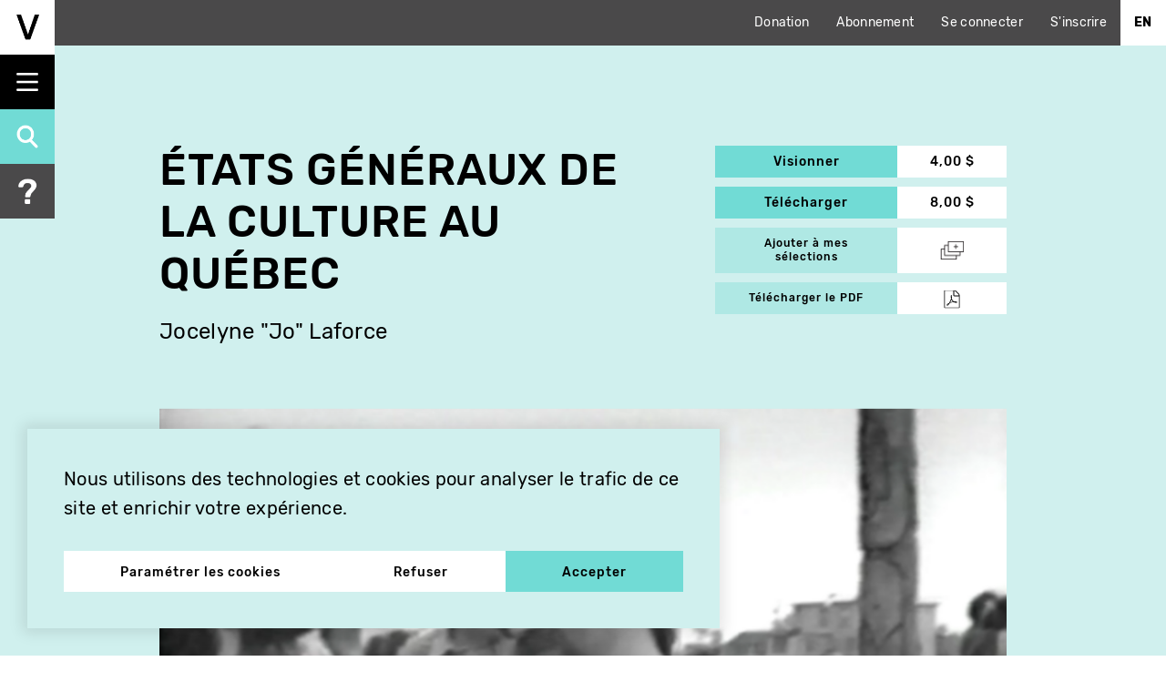

--- FILE ---
content_type: text/html; charset=UTF-8
request_url: https://vitheque.com/fr/oeuvres/etats-generaux-de-la-culture-au-quebec
body_size: 11417
content:
<!DOCTYPE html>
<html lang="fr" dir="ltr" prefix="og: https://ogp.me/ns#">
  <head>
    <meta charset="utf-8" />
<meta name="description" content="Armand Vaillancourt et Raymond Charland exposent les grandes lignes des événements ayant mené aux États généraux de la culture et au Front commun des travailleurs culturels. Ils expliquent que les États généraux tenus à Vaudreuil ont vu l’émergence de la région comme unité de regroupement des travailleurs culturels, alors que les associations et les groupes culturels avaient été jusqu’alors considérés comme les lieux de ralliement des artistes. Vaillancourt, qui est le point de mire du document tourné en extérieur, affirme que le Front commun a réussi à mettre de l’avant une « notion anthropologique de la culture ». Une discussion libre sur le rôle de l’artiste et de l’art dans la libération des travailleurs, entre Vaillancourt, un participant qui ne veut pas donner son identité, et un membre du Jazz Libre du Québec, clôt la vidéo." />
<link rel="canonical" href="https://vitheque.com/fr/oeuvres/etats-generaux-de-la-culture-au-quebec" />
<meta property="og:site_name" content="Vithèque" />
<meta property="og:type" content="video.other" />
<meta property="og:url" content="https://vitheque.com/fr/oeuvres/etats-generaux-de-la-culture-au-quebec" />
<meta property="og:title" content="Vithèque | États généraux de la culture au Québec" />
<meta property="og:description" content="Armand Vaillancourt et Raymond Charland exposent les grandes lignes des événements ayant mené aux États généraux de la culture et au Front commun des travailleurs culturels. Ils expliquent que les États généraux tenus à Vaudreuil ont vu l’émergence de la région comme unité de regroupement des travailleurs culturels, alors que les associations et les groupes culturels avaient été jusqu’alors considérés comme les lieux de ralliement des artistes. Vaillancourt, qui est le point de mire du document tourné en extérieur, affirme que le Front commun a réussi à mettre de l’avant une « notion anthropologique de la culture ». Une discussion libre sur le rôle de l’artiste et de l’art dans la libération des travailleurs, entre Vaillancourt, un participant qui ne veut pas donner son identité, et un membre du Jazz Libre du Québec, clôt la vidéo." />
<meta property="og:image" content="https://vitheque.com/sites/default/files/styles/og_image/public/titles/15029/thumbnails/screenshot-vimeocom-2018-03-26-15-46-07.png?itok=vxCkEah3" />
<meta property="og:image:secure_url" content="https://vitheque.com/sites/default/files/styles/og_image/public/titles/15029/thumbnails/screenshot-vimeocom-2018-03-26-15-46-07.png?itok=vxCkEah3" />
<meta property="og:image:width" content="1200" />
<meta property="og:image:height" content="600" />
<meta property="og:video:duration" content="1520" />
<meta property="video:director" content="Jocelyne &quot;Jo&quot; Laforce" />
<meta property="video:release_date" content="1973-01-01T00:00:00+00:00" />
<meta property="video:tag" content="Art et culture" />
<meta property="video:tag" content="Identité" />
<meta property="video:tag" content="Socio-politique" />
<meta property="video:tag" content="Histoire" />
<meta name="twitter:card" content="summary_large_image" />
<meta name="Generator" content="Drupal 10 (https://www.drupal.org)" />
<meta name="MobileOptimized" content="width" />
<meta name="HandheldFriendly" content="true" />
<meta name="viewport" content="width=device-width, initial-scale=1.0" />
<style>
    :root  {
      --manager-menu-accent-color-hex: #353641;
      --manager-menu-accent-hover-color-hex: #2b2c34;
      --manager-menu-accent-active-color-hex: #23242b;
      --manager-menu-background-color-hex: #353641;
      --manager-menu-item-bg-hover-color-hex: #2b2c34;
      --manager-menu-item-bg-active-color-hex: #23242b;
      --manager-menu-text-color-hex: #FFFFFF;
      --manager-menu-text-hover-color-hex: #FFFFFF;
      --manager-menu-text-active-color-hex: #FFFFFF;
      --manager-ui-accent-color-hex: #003cc5;
      --manager-ui-accent-hover-color-hex: #00309e;
      --manager-ui-accent-active-color-hex: #002781;
      --manager-ui-text-color-hex: #FFFFFF;
      --manager-ui-text-hover-color-hex: #FFFFFF;
      --manager-ui-text-active-color-hex: #FFFFFF;
    }</style>
<link rel="icon" sizes="16x16" media="(prefers-color-scheme: light)" href="https://vitheque.com/sites/default/themes/vitheque_v2/favicon.ico" />
<meta name="apple-mobile-web-app-capable" content="yes" />
<meta name="apple-mobile-web-app-title" content="Vithèque" />
<link rel="icon" href="/sites/default/themes/vitheque_v2/favicon.ico" type="image/vnd.microsoft.icon" />
<link rel="alternate" hreflang="en" href="https://vitheque.com/en/titles/etats-generaux-de-la-culture-au-quebec" />
<link rel="alternate" hreflang="fr" href="https://vitheque.com/fr/oeuvres/etats-generaux-de-la-culture-au-quebec" />
<script>window.a2a_config=window.a2a_config||{};a2a_config.callbacks=[];a2a_config.overlays=[];a2a_config.templates={};</script>

    <title>États généraux de la culture au Québec | Vithèque</title>
    <link rel="stylesheet" media="all" href="/sites/default/files/css/css_Skm5Tw-dJFgtEPwrx6nHfWwMkVDWDFHO9eykGpLU3aQ.css?delta=0&amp;language=fr&amp;theme=vitheque_v2&amp;include=eJyNjFEOAiEMBS-ES-KFSFkK1C0UKRjX02uya_z172Uy8yCEIVB3C-dYYpc6DFOBNUNnQucR5qA42YU-G7ArqAoJ1f5jGd11YLEeFM0qHW2VXoDpheZBI-N9ontcbWLxwBcdO1NNh3k8LXCD5wfIRqhuq7JuEqM9wSTToEPq0LJ-ix9ZZm3TM2nG8Aa7xl3D" />
<link rel="stylesheet" media="all" href="/sites/default/files/css/css_japXTZO_-4zcbslJEp6ZcZ0cl7ZLxMlF7Iq8qTNEAHM.css?delta=1&amp;language=fr&amp;theme=vitheque_v2&amp;include=eJyNjFEOAiEMBS-ES-KFSFkK1C0UKRjX02uya_z172Uy8yCEIVB3C-dYYpc6DFOBNUNnQucR5qA42YU-G7ArqAoJ1f5jGd11YLEeFM0qHW2VXoDpheZBI-N9ontcbWLxwBcdO1NNh3k8LXCD5wfIRqhuq7JuEqM9wSTToEPq0LJ-ix9ZZm3TM2nG8Aa7xl3D" />

    <script type="application/json" data-drupal-selector="drupal-settings-json">{"path":{"baseUrl":"\/","pathPrefix":"fr\/","currentPath":"node\/15029","currentPathIsAdmin":false,"isFront":false,"currentLanguage":"fr","theme":"sites\/default\/themes\/vitheque_v2"},"pluralDelimiter":"\u0003","suppressDeprecationErrors":true,"gtm":{"tagId":null,"settings":{"data_layer":"dataLayer","include_classes":false,"allowlist_classes":"","blocklist_classes":"","include_environment":false,"environment_id":"","environment_token":""},"tagIds":["GTM-WZFQ47R"]},"gtag":{"tagId":"","consentMode":false,"otherIds":[],"events":[],"additionalConfigInfo":[]},"ajaxPageState":{"libraries":"[base64]","theme":"vitheque_v2","theme_token":null},"ajaxTrustedUrl":[],"cookies":{"popup_position":"bottom-left-corner","services":[{"name":"Essential cookies","sid":"technical","required":true,"description":"These cookies are necessary for the operation of the site and cannot be deactivated. (Still active)"},{"name":"Analytics cookies","sid":"analytics","required":false,"description":"Do you accept the use of cookies to measure the audience of our sites?"},{"name":"Multimedia Player","sid":"videos","required":false,"description":"Do you accept the use of cookies to display and allow you to watch the video content hosted by our partners (YouTube, etc.)?"}],"consent_frame":{"message":"Les cookies multim\u00e9dias sont d\u00e9sactiv\u00e9s. Acceptez-vous l\u0027utilisation de cookies pour afficher et vous permettre de visionner le contenu vid\u00e9o ?"}},"field_group":{"html_element":{"mode":"full","context":"view","settings":{"classes":"group-left","show_empty_fields":false,"id":"","element":"div","show_label":false,"label_element":"h3","label_element_classes":"","attributes":"","effect":"none","speed":"fast"}}},"cookieCurrentVideo":"vitheque-current-video","playCountMinTime":"20","stripe":{"publishable_key":"pk_live_2tlBBr3MPp8pvJGcXkdCFHJM"},"pathToTheme":"\/sites\/default\/themes\/vitheque_v2","baseUrl":"https:\/\/vitheque.com","currentLanguage":"fr","popupContent":"\u003Ch2 class=\u0022text-align-center\u0022\u003EOffrez la vid\u00e9o en cadeau, abonnez vos proches \u00e0 Vith\u00e8que !\u003C\/h2\u003E\u003Cimg src=\u0022\/sites\/default\/files\/inline-images\/cut_mike_hooloom_vithequepopup.png\u0022 data-entity-uuid=\u0022c2d74718-c2b4-4951-9ae8-3d335595451c\u0022 data-entity-type=\u0022file\u0022 alt=\u0022\u0022 width=\u00222000\u0022 height=\u00221125\u0022\u003E","user":{"uid":0,"permissionsHash":"d5924cd1aef9d6729f43d2239b94680a31c74c22c1d3daba3af56cf804f316c4"}}</script>
<script src="/sites/default/files/js/js_9xGlfDRdnGd5hhDkiyczXbl_7pvmZdeEtoaDo1d71KY.js?scope=header&amp;delta=0&amp;language=fr&amp;theme=vitheque_v2&amp;include=eJyNjksOwjAMRC8UGokLRW7quKZuXGKngtvDohK_Dbt5o6fRwDS5Qr1HOMJQmlYPwivkGZowphGhO5cuaWp9A0krmgGhxX-ssLPPeO2Y9nMk0RHkZLnx5hay6sJoaamaFy0lkSoJJgeKUEHuztnCW0m-fiLQNw9wgdvPcjyKzq8_3bBZdHZ5ioaC2VnrA4APbMA"></script>
<script src="/modules/contrib/google_tag/js/gtm.js?t9bxtm" id="cookies_knockoff_google_tag_gtm" data-sid="analytics" type="text/plain"></script>
<script src="/modules/contrib/google_tag/js/gtag.js?t9bxtm" id="cookies_knockoff_google_tag_gtag" data-sid="analytics" type="text/plain"></script>

  </head>
  <body class="page-node-15029 not-frontpage path-node page-node-type-title">
    <a href="#main" class="visually-hidden focusable skip-link">
    Aller au contenu principal
  </a>
  <noscript><iframe src="https://www.googletagmanager.com/ns.html?id=GTM-WZFQ47R"
                  height="0" width="0" style="display:none;visibility:hidden"></iframe></noscript>

      <div class="dialog-off-canvas-main-canvas" data-off-canvas-main-canvas>
    
<div id="page" class="">
  <div class="layout-container">
    <div id="header-top-bar">
      <ul class="top-links">
        <li><a href="https://app.simplyk.io/donation-form/30ee388b-97cd-40e2-819c-501b6a1803d8" target="_blank">Donation</a></li>
        <li><a href="/fr/abonnement-mensuel">Abonnement</a></li>

                              <li><a href="/fr/user/login">Se connecter</a></li>
            <li><a href="/fr/user/register">S'inscrire</a></li>
                        </ul>

        <div>
    <div class="language-switcher-language-url" id="block-vitheque-v2-languageswitcher" role="navigation">
  
    
      <ul class="links"><li hreflang="en" data-drupal-link-system-path="node/15029"><a href="/en/titles/etats-generaux-de-la-culture-au-quebec" class="language-link" hreflang="en" data-drupal-link-system-path="node/15029">En</a></li></ul>
  </div>

  </div>

    </div>

    <header id="header" role="banner" class="fixed">
      <div id="menu-triggers">
        <div id="logo">
          <a href="/fr" title="Accueil" rel="home" class="header__logo">
            <img src="https://vitheque.com/sites/default/themes/vitheque_v2/images/logo_small.png">
          </a>
        </div>

        <button id="menu-triggers-handle" class="toggle"></button>
        <a id="menu-triggers-search" href="/fr/recherche" class="search"></a>
        <a id="menu-triggers-help" href="/fr/aide" class="help"></a>
      </div>
    </header>

    <div id="header-menu">
      <div id="logo">
        <a href="/fr" title="Accueil" rel="home" class="header__logo">
          <img src="https://vitheque.com/sites/default/themes/vitheque_v2/images/logo.png">
        </a>
      </div>

        <div>
    <nav role="navigation" aria-labelledby="block-vitheque-v2-mainnavigation-menu" id="block-vitheque-v2-mainnavigation">
            
  <h2 class="visually-hidden" id="block-vitheque-v2-mainnavigation-menu">Main navigation</h2>
  

        
              <ul class="menu">
                    <li class="menu-item menu-item--expanded">
        <a href="/fr/index-des-titres" data-drupal-link-system-path="node/13124">Catalogue</a>
                                <ul class="menu">
                    <li class="menu-item">
        <a href="/fr/recherche" data-drupal-link-system-path="node/3687">Recherche</a>
              </li>
                <li class="menu-item">
        <a href="/fr/nouveautes" data-drupal-link-system-path="node/3689">Nouveautés</a>
              </li>
                <li class="menu-item">
        <a href="/fr/index-des-titres" data-drupal-link-system-path="node/13124">Index des titres</a>
              </li>
                <li class="menu-item">
        <a href="/fr/index-des-artistes" data-drupal-link-system-path="node/13125">Index des artistes</a>
              </li>
                <li class="menu-item">
        <a href="/fr/visionnements-gratuits" data-drupal-link-system-path="node/3692">Titres gratuits</a>
              </li>
        </ul>
  
              </li>
                <li class="menu-item menu-item--expanded">
        <a href="/fr/programmation" data-drupal-link-system-path="node/3691">Programmation</a>
                                <ul class="menu">
                    <li class="menu-item">
        <a href="/fr/programmation" data-drupal-link-system-path="node/3691">En cours</a>
              </li>
                <li class="menu-item">
        <a href="/fr/programmations-archivees" data-drupal-link-system-path="node/3688">Archives</a>
              </li>
        </ul>
  
              </li>
                <li class="menu-item menu-item--expanded">
        <a href="/fr/publications" data-drupal-link-system-path="node/3690">Publications</a>
                                <ul class="menu">
                    <li class="menu-item">
        <a href="https://publications.vitheque.com/fr">Coffrets numériques</a>
              </li>
                <li class="menu-item">
        <a href="/fr/publications/essais" data-drupal-link-system-path="taxonomy/term/235">Essais</a>
              </li>
                <li class="menu-item">
        <a href="/fr/publications/ressources-et-references" data-drupal-link-system-path="taxonomy/term/236">Ressources et références</a>
              </li>
                <li class="menu-item">
        <a href="/fr/documents-darchives" data-drupal-link-system-path="node/13162">Documents d&#039;archives</a>
              </li>
                <li class="menu-item">
        <a href="/fr/publications/livres-et-coffrets" data-drupal-link-system-path="taxonomy/term/234">Livres et coffrets</a>
              </li>
                <li class="menu-item">
        <a href="/fr/preservation-recherche-et-distribution" data-drupal-link-system-path="node/13163">Ressources vidéo</a>
              </li>
                <li class="menu-item">
        <a href="/fr/bibliographie-videographe" data-drupal-link-system-path="node/13161">Bibliographie</a>
              </li>
        </ul>
  
              </li>
                <li class="menu-item menu-item--expanded">
        <a href="">Renseignements</a>
                                <ul class="menu">
                    <li class="menu-item">
        <a href="/fr/a-propos" data-drupal-link-system-path="node/13157">À propos</a>
              </li>
                <li class="menu-item">
        <a href="/fr/aide" data-drupal-link-system-path="node/3697">Aide</a>
              </li>
                <li class="menu-item">
        <a href="/fr/contact" data-drupal-link-system-path="node/13160">Contact</a>
              </li>
                <li class="menu-item">
        <a href="/fr/credits" data-drupal-link-system-path="node/13158">Crédits</a>
              </li>
        </ul>
  
              </li>
        </ul>
  


  </nav>

  </div>


      <div class="menu-bottom">
        <button class="close-menu">Cacher le menu</button>

        <div>
  
    
      <div class="site-settings-socials">
            <a href="https://www.facebook.com/videographe" class="facebook" target="_blank"><img src="/sites/default/themes/vitheque_v2/images/socials/facebook.png"></a>
                <a href="https://twitter.com/videographe" class="twitter" target="_blank"><img src="/sites/default/themes/vitheque_v2/images/socials/twitter.png"></a>
                <a href="https://vimeo.com/videographe" class="vimeo" target="_blank"><img src="/sites/default/themes/vitheque_v2/images/socials/vimeo.png"></a>
                <a href="https://www.youtube.com/channel/UCTYT3qoad71I7eALbprrDQw" class="youtube" target="_blank"><img src="/sites/default/themes/vitheque_v2/images/socials/youtube.png"></a>
      </div>

  </div>


        <a href="/fr/recherche" class="search"></a>
        <a href="/fr/aide" class="help"></a>
      </div>
    </div>

    <main role="main" id="main">
      <div id="drupal-messages" class="container">
        
        
      </div>

      <div class="layout-content">
          <div>
    <div data-drupal-messages-fallback class="hidden"></div>
<div data-nid="15029" class="entity-wrapper">
  <div class="node node--type-title node--view-mode-full ds-1col clearfix" data-nid="15029">

  

  <script type="application/ld+json">{"@context":"http:\/\/schema.org","@type":"VideoObject","@id":"https:\/\/vitheque.com\/node\/15029","name":"\u00c9tats g\u00e9n\u00e9raux de la culture au Qu\u00e9bec","url":"https:\/\/vitheque.com\/fr\/oeuvres\/etats-generaux-de-la-culture-au-quebec","requiresSubscription":true,"description":"Armand Vaillancourt et Raymond Charland exposent les grandes lignes des \u00e9v\u00e9nements ayant men\u00e9 aux \u00c9tats g\u00e9n\u00e9raux de la culture et au Front commun des travailleurs culturels. Ils expliquent que les \u00c9tats g\u00e9n\u00e9raux tenus \u00e0 Vaudreuil ont vu l\u2019\u00e9mergence de la r\u00e9gion comme unit\u00e9 de regroupement des ","thumbnailUrl":"https:\/\/vitheque.com\/sites\/default\/files\/styles\/og_image\/public\/titles\/15029\/thumbnails\/screenshot-vimeocom-2018-03-26-15-46-07.png?itok=vxCkEah3","uploadDate":"1973-01-01T00:00:00+00:00","director":[{"@type":"Person","@id":"https:\/\/vitheque.com\/node\/13475","name":"Jocelyne \"Jo\" Laforce","url":"https:\/\/vitheque.com\/fr\/producteurs\/jocelyne-jo-laforce"}],"duration":"PT25M20S","keywords":"D\u00e9mocratisation, Militantisme, Rassemblement, Manifestation","genre":"Art et culture, Identit\u00e9, Socio-politique, Histoire"}</script>
<div  class="section-top">
    
<div  class="container">
    
<div  class="group-left">
      
<div class="field-name-node-title field field-type-ds field-label-hidden">
    <div class="field-items">
          <div class="field-item odd"><h1>
  États généraux de la culture au Québec
</h1>
</div>
      </div>
</div>
  
<div class="field-name-field-director field field-type-entity-reference field-label-hidden">
    <div class="field-items">
          <div class="field-item odd"><a href="/fr/producteurs/jocelyne-jo-laforce" hreflang="fr">Jocelyne &quot;Jo&quot; Laforce</a></div>
      </div>
</div>

  </div>
<div  class="group-right">
      
<div class="field-name-field-streamable field field-type-boolean field-label-hidden">
    <div class="field-items">
          <div class="field-item odd"><a class="button button-with-price button-activate-stripe" href="#" data-type="streaming" data-nids="15029" data-price="400">
  Visionner
  <span class="price">4,00 $</span>
</a>

</div>
      </div>
</div>
  
<div class="field-name-field-downloadable field field-type-boolean field-label-hidden">
    <div class="field-items">
          <div class="field-item odd"><a class="button button-with-price button-activate-stripe" href="#" data-type="download" data-nids="15029" data-price="800">
  Télécharger
  <span class="price">8,00 $</span>
</a>

</div>
      </div>
</div>
<span class="button button-with-price add-to-selection-btn-container">Ajouter à mes sélections<span class="price"><a href="#" data-nid="15029" class="add-to-selection-btn"></a><a href="#" data-nid="15029" class="remove-from-selection-btn"></a></span></span><span class="button button-with-price download-pdf-btn-container">
  Télécharger le PDF
  <span class="price">
    <a href="https://vitheque.com/fr/pdf/15029" target="_blank" class="download-pdf-btn"></a>
  </span>
</span>

  </div>
  </div>
  </div>
<div  class="section-video">
    
<div  class="container">
      
<div class="field-name-field-thumbnail field field-type-image field-label-hidden">
    <div class="field-items">
          <div class="field-item odd">  <div class="video-thumbnail vimeo no-video"><img src="https://vitheque.com/sites/default/files/styles/title_poster/public/titles/15029/thumbnails/screenshot-vimeocom-2018-03-26-15-46-07.png?itok=u4PMk3kd" class="thumbnail-image"/></div>
</div>
      </div>
</div>

  </div>
  </div>
<div  class="section-title-infos">
    
<div  class="container">
    
<div  class="group-left columns eight">
      
<div class="field-name-field-description field field-type-text-long field-label-hidden">
    <div class="field-items">
          <div class="field-item odd"><p>Armand Vaillancourt et Raymond Charland exposent les grandes lignes des événements ayant mené aux États généraux de la culture et au Front commun des travailleurs culturels. Ils expliquent que les États généraux tenus à Vaudreuil ont vu l’émergence de la région comme unité de regroupement des travailleurs culturels, alors que les associations et les groupes culturels avaient été jusqu’alors considérés comme les lieux de ralliement des artistes. Vaillancourt, qui est le point de mire du document tourné en extérieur, affirme que le Front commun a réussi à mettre de l’avant une « notion anthropologique de la culture ». Une discussion libre sur le rôle de l’artiste et de l’art dans la libération des travailleurs, entre Vaillancourt, un participant qui ne veut pas donner son identité, et un membre du Jazz Libre du Québec, clôt la vidéo.</p></div>
      </div>
</div>

  </div>
<div  class="group-right columns four">
    
<div  class="group-quick-infos">
      
<div class="field-name-field-category field field-type-entity-reference field-label-hidden">
    <div class="field-items">
          <div class="field-item odd"><a href="/fr/category/documentaire" hreflang="fr">Documentaire</a></div>
      </div>
</div>
  
<div class="field-name-field-year field field-type-integer field-label-hidden">
    <div class="field-items">
          <div class="field-item odd">1973</div>
      </div>
</div>
  
<div class="field-name-field-countries field field-type-entity-reference field-label-hidden">
    <div class="field-items">
          <div class="field-item odd">Canada</div>
      </div>
</div>
  
<div class="field-name-field-duration-hms field field-type-time field-label-hidden">
    <div class="field-items">
          <div class="field-item odd">25:20</div>
      </div>
</div>

  </div>  
<div class="field-name-field-original-language field field-type-entity-reference field-label-above">
      <div class="field-label">Langue originale</div>
    <div class="field-items">
          <div class="field-item odd">Français</div>
      </div>
</div>
  
<div class="field-name-dynamic-twig-fieldnode-share-title field field-type-ds field-label-hidden">
    <div class="field-items">
          <div class="field-item odd"><div class="title">Partager</div></div>
      </div>
</div>
<div class="a2a-wrapper"><span class="a2a_kit a2a_kit_size_28 addtoany_list" data-a2a-url="https://vitheque.com/fr/oeuvres/etats-generaux-de-la-culture-au-quebec" data-a2a-title="États généraux de la culture au Québec"><a class="a2a_button_facebook"><img src="/sites/default/themes/vitheque_v2/images/socials/facebook.png" border="0" alt="Facebook"/></a><a class="a2a_button_twitter"><img src="/sites/default/themes/vitheque_v2/images/socials/twitter.png" border="0" alt="Twitter"/></a></span></div>
  </div>
  </div>
  </div>
<div  class="section-credits collapsing-element">
    
<div  class="container">
  <h3 class="collapsing-header closed">Générique/Crédits</h3>
    
<div  class="row">
      
<div class="field-name-field-credits-field-collection field field-type-entity-reference-revisions field-label-hidden">
    <div class="field-items">
          <div class="field-item odd">
<div class="entity-wrapper">
  <div class="paragraph paragraph--type-credits paragraph--view-mode-full ds-1col clearfix">

  

  
<div class="field-name-field-function field field-type-entity-reference field-label-hidden">
    <div class="field-items">
          <div class="field-item odd">Réalisateur·rice</div>
      </div>
</div>

<div class="field-name-field-names field field-type-string field-label-hidden">
    <div class="field-items">
          <div class="field-item odd">Jo Laforce</div>
      </div>
</div>


</div>

</div>
</div>
          <div class="field-item even">
<div class="entity-wrapper">
  <div class="paragraph paragraph--type-credits paragraph--view-mode-full ds-1col clearfix">

  

  
<div class="field-name-field-function field field-type-entity-reference field-label-hidden">
    <div class="field-items">
          <div class="field-item odd">Production</div>
      </div>
</div>

<div class="field-name-field-names field field-type-string field-label-hidden">
    <div class="field-items">
          <div class="field-item odd">Mimi Simard</div>
          <div class="field-item even">Jo Laforce</div>
      </div>
</div>


</div>

</div>
</div>
      </div>
</div>

  </div>
  </div>
  </div>
<div  class="section-technical-infos collapsing-element">
    
<div  class="container">
  <h3 class="collapsing-header closed">Informations techniques</h3>
    
<div  class="technical-infos-inner row">
    
<div  class="row">
      
<div class="field-name-field-color field field-type-entity-reference field-label-above">
      <div class="field-label">Couleur</div>
    <div class="field-items">
          <div class="field-item odd">Noir et blanc</div>
      </div>
</div>
  
<div class="field-name-field-image-format field field-type-entity-reference field-label-above">
      <div class="field-label">Format d’image</div>
    <div class="field-items">
          <div class="field-item odd">4:3</div>
      </div>
</div>
  
<div class="field-name-field-sound field field-type-entity-reference field-label-above">
      <div class="field-label">Son</div>
    <div class="field-items">
          <div class="field-item odd">Mono</div>
      </div>
</div>

  </div>
  </div>
  </div>
  </div>
<div  class="section-documentation collapsing-element">
    
<div  class="container">
  <h3 class="collapsing-header closed">Documentation</h3>
    
<div  class="row">
    
<div  class="group-right columns six">
    
<div class="slider-container">
  <button class="swiper-button-prev"></button>

  <div class="field-name-field-images field-type-image field-label-above swiper">
          <div class="field-label">Images</div>
        <div class="field-items swiper-wrapper">
              <div class="field-item swiper-slide odd">  <img loading="lazy" src="/sites/default/files/styles/aspect_ratio_16_9/public/titles/15029/documentation/screenshot-vimeocom-2018-03-26-15-47-07.png?itok=biAFk-Cp" width="1920" height="1080" />


</div>
              <div class="field-item swiper-slide even">  <img loading="lazy" src="/sites/default/files/styles/aspect_ratio_16_9/public/titles/15029/documentation/screenshot-vimeocom-2018-03-26-15-47-24.png?itok=vrtvKkno" width="1920" height="1080" />


</div>
              <div class="field-item swiper-slide odd">  <img loading="lazy" src="/sites/default/files/styles/aspect_ratio_16_9/public/titles/15029/documentation/screenshot-vimeocom-2018-03-26-15-47-52.png?itok=6WIJUPwf" width="1920" height="1080" />


</div>
          </div>
  </div>

  <button class="swiper-button-next"></button>
</div>

  </div>
  </div>
  </div>
  </div>
<div  class="section-bottom">
    
<div  class="container">
      
<div class="field-name-field-keywords field field-type-text-long field-label-above">
      <div class="field-label">Mots clés</div>
    <div class="field-items">
          <div class="field-item odd"><p>Démocratisation, Militantisme, Rassemblement, Manifestation</p>
</div>
      </div>
</div>
  
<div class="field-name-field-themes field field-type-entity-reference field-label-above">
      <div class="field-label">Thèmes</div>
    <div class="field-items">
          <div class="field-item odd"><a href="/fr/theme/art-et-culture" hreflang="fr">Art et culture</a></div>
          <div class="field-item even"><a href="/fr/theme/identite" hreflang="fr">Identité</a></div>
          <div class="field-item odd"><a href="/fr/theme/socio-politique" hreflang="fr">Socio-politique</a></div>
          <div class="field-item even"><a href="/fr/theme/histoire" hreflang="fr">Histoire</a></div>
      </div>
</div>

  </div>
  </div>
<div  class="section-additional-videos">
    
<div  class="container">
      <div class="title-related-videos">
    <h2>Suggestions</h2>
    <div class="slider-container">
      <button class="swiper-button-prev"></button>
      <div class="swiper">
        <div class="swiper-wrapper">
                      <div class="swiper-slide">
              
<div data-nid="14598" class="entity-wrapper">
  <div class="node node--type-title node--view-mode-teaser ds-1col clearfix" data-nid="14598">

  

  
<div  class="group-image">
      
<div class="field-name-field-thumbnail field field-type-image field-label-hidden">
    <div class="field-items">
          <div class="field-item odd">  <a href="/fr/oeuvres/la-vie-imaginee-de-jacques-monory" hreflang="fr"><img loading="lazy" src="/sites/default/files/styles/title_teaser/public/titles/14598/thumbnails/vg1546fimlarge1.jpg?itok=780dr0ON" width="480" height="330" />

</a>
</div>
      </div>
</div>

  </div>
<div  class="group-main-info">
      
<div class="field-name-node-title field field-type-ds field-label-hidden">
    <div class="field-items">
          <div class="field-item odd"><h2>
  <a href="/fr/oeuvres/la-vie-imaginee-de-jacques-monory" hreflang="fr">La vie imaginée de Jacques Monory</a>
</h2>
</div>
      </div>
</div>
  
<div class="field-name-field-director field field-type-entity-reference field-label-hidden">
    <div class="field-items">
          <div class="field-item odd"><a href="/fr/producteurs/jennifer-alleyn" hreflang="fr">Jennifer Alleyn</a></div>
      </div>
</div>

  </div>
<div  class="group-more-info">
    
<div  class="group-left">
      
<div class="field-name-field-category field field-type-entity-reference field-label-hidden">
    <div class="field-items">
          <div class="field-item odd"><a href="/fr/category/documentaire" hreflang="fr">Documentaire</a></div>
      </div>
</div>

<div  class="group-other-info">
      
<div class="field-name-field-year field field-type-integer field-label-hidden">
    <div class="field-items">
          <div class="field-item odd">2005</div>
      </div>
</div>
  
<div class="field-name-field-countries field field-type-entity-reference field-label-hidden">
    <div class="field-items">
          <div class="field-item odd">Canada</div>
      </div>
</div>
  
<div class="field-name-field-duration-hms field field-type-time field-label-hidden">
    <div class="field-items">
          <div class="field-item odd">24:50</div>
      </div>
</div>
  
<div class="field-name-field-streamable field field-type-boolean field-label-hidden">
    <div class="field-items">
          <div class="field-item odd"><a class="button button-with-price button-activate-stripe" href="#" data-type="streaming" data-nids="14598" data-price="400">
  Visionner
  <span class="price">4,00 $</span>
</a>

</div>
      </div>
</div>
  
<div class="field-name-field-downloadable field field-type-boolean field-label-hidden">
    <div class="field-items">
          <div class="field-item odd"><a class="button button-with-price button-activate-stripe" href="#" data-type="download" data-nids="14598" data-price="800">
  Télécharger
  <span class="price">8,00 $</span>
</a>

</div>
      </div>
</div>

  </div>
  </div>
<div  class="group-right">
    <a href="#" data-nid="14598" class="add-to-selection-btn"></a><a href="#" data-nid="14598" class="remove-from-selection-btn"></a>
  </div>
  </div>

</div>

</div>

            </div>
                      <div class="swiper-slide">
              
<div data-nid="14600" class="entity-wrapper">
  <div class="node node--type-title node--view-mode-teaser ds-1col clearfix" data-nid="14600">

  

  
<div  class="group-image">
      
<div class="field-name-field-thumbnail field field-type-image field-label-hidden">
    <div class="field-items">
          <div class="field-item odd">  <a href="/fr/oeuvres/notes-on-the-sacred" hreflang="fr"><img loading="lazy" src="/sites/default/files/styles/title_teaser/public/titles/14600/thumbnails/vg0743aimlarge1.jpg?itok=FPVd0sAW" width="480" height="330" />

</a>
</div>
      </div>
</div>

  </div>
<div  class="group-main-info">
      
<div class="field-name-node-title field field-type-ds field-label-hidden">
    <div class="field-items">
          <div class="field-item odd"><h2>
  <a href="/fr/oeuvres/notes-on-the-sacred" hreflang="fr">Notes on the Sacred</a>
</h2>
</div>
      </div>
</div>
  
<div class="field-name-field-director field field-type-entity-reference field-label-hidden">
    <div class="field-items">
          <div class="field-item odd"><a href="/fr/producteurs/stewart-applegath" hreflang="fr">Stewart Applegath</a></div>
      </div>
</div>

  </div>
<div  class="group-more-info">
    
<div  class="group-left">
      
<div class="field-name-field-category field field-type-entity-reference field-label-hidden">
    <div class="field-items">
          <div class="field-item odd"><a href="/fr/category/documentaire" hreflang="fr">Documentaire</a></div>
      </div>
</div>

<div  class="group-other-info">
      
<div class="field-name-field-year field field-type-integer field-label-hidden">
    <div class="field-items">
          <div class="field-item odd">1990</div>
      </div>
</div>
  
<div class="field-name-field-countries field field-type-entity-reference field-label-hidden">
    <div class="field-items">
          <div class="field-item odd">Canada</div>
      </div>
</div>
  
<div class="field-name-field-duration-hms field field-type-time field-label-hidden">
    <div class="field-items">
          <div class="field-item odd">46:19</div>
      </div>
</div>
  
<div class="field-name-field-streamable field field-type-boolean field-label-hidden">
    <div class="field-items">
          <div class="field-item odd"><a class="button button-with-price button-activate-stripe" href="#" data-type="streaming" data-nids="14600" data-price="600">
  Visionner
  <span class="price">6,00 $</span>
</a>

</div>
      </div>
</div>
  
<div class="field-name-field-downloadable field field-type-boolean field-label-hidden">
    <div class="field-items">
          <div class="field-item odd"><a class="button button-with-price button-activate-stripe" href="#" data-type="download" data-nids="14600" data-price="1200">
  Télécharger
  <span class="price">12,00 $</span>
</a>

</div>
      </div>
</div>

  </div>
  </div>
<div  class="group-right">
    <a href="#" data-nid="14600" class="add-to-selection-btn"></a><a href="#" data-nid="14600" class="remove-from-selection-btn"></a>
  </div>
  </div>

</div>

</div>

            </div>
                      <div class="swiper-slide">
              
<div data-nid="14601" class="entity-wrapper">
  <div class="node node--type-title node--view-mode-teaser ds-1col clearfix" data-nid="14601">

  

  
<div  class="group-image">
      
<div class="field-name-field-thumbnail field field-type-image field-label-hidden">
    <div class="field-items">
          <div class="field-item odd">  <a href="/fr/oeuvres/open-season" hreflang="fr"><img loading="lazy" src="/sites/default/files/styles/title_teaser/public/titles/14601/thumbnails/vg0781aimlarge1.jpg?itok=xqACgsLZ" width="480" height="330" />

</a>
</div>
      </div>
</div>

  </div>
<div  class="group-main-info">
      
<div class="field-name-node-title field field-type-ds field-label-hidden">
    <div class="field-items">
          <div class="field-item odd"><h2>
  <a href="/fr/oeuvres/open-season" hreflang="fr">Open Season</a>
</h2>
</div>
      </div>
</div>
  
<div class="field-name-field-director field field-type-entity-reference field-label-hidden">
    <div class="field-items">
          <div class="field-item odd"><a href="/fr/producteurs/stewart-applegath" hreflang="fr">Stewart Applegath</a></div>
      </div>
</div>

  </div>
<div  class="group-more-info">
    
<div  class="group-left">
      
<div class="field-name-field-category field field-type-entity-reference field-label-hidden">
    <div class="field-items">
          <div class="field-item odd"><a href="/fr/category/documentaire" hreflang="fr">Documentaire</a></div>
      </div>
</div>

<div  class="group-other-info">
      
<div class="field-name-field-year field field-type-integer field-label-hidden">
    <div class="field-items">
          <div class="field-item odd">1991</div>
      </div>
</div>
  
<div class="field-name-field-countries field field-type-entity-reference field-label-hidden">
    <div class="field-items">
          <div class="field-item odd">Canada</div>
      </div>
</div>
  
<div class="field-name-field-duration-hms field field-type-time field-label-hidden">
    <div class="field-items">
          <div class="field-item odd">22:46</div>
      </div>
</div>
  
<div class="field-name-field-streamable field field-type-boolean field-label-hidden">
    <div class="field-items">
          <div class="field-item odd"><a class="button button-with-price button-activate-stripe" href="#" data-type="streaming" data-nids="14601" data-price="400">
  Visionner
  <span class="price">4,00 $</span>
</a>

</div>
      </div>
</div>
  
<div class="field-name-field-downloadable field field-type-boolean field-label-hidden">
    <div class="field-items">
          <div class="field-item odd"><a class="button button-with-price button-activate-stripe" href="#" data-type="download" data-nids="14601" data-price="800">
  Télécharger
  <span class="price">8,00 $</span>
</a>

</div>
      </div>
</div>

  </div>
  </div>
<div  class="group-right">
    <a href="#" data-nid="14601" class="add-to-selection-btn"></a><a href="#" data-nid="14601" class="remove-from-selection-btn"></a>
  </div>
  </div>

</div>

</div>

            </div>
                      <div class="swiper-slide">
              
<div data-nid="14602" class="entity-wrapper">
  <div class="node node--type-title node--view-mode-teaser ds-1col clearfix" data-nid="14602">

  

  
<div  class="group-image">
      
<div class="field-name-field-thumbnail field field-type-image field-label-hidden">
    <div class="field-items">
          <div class="field-item odd">  <a href="/fr/oeuvres/escaping-history" hreflang="fr"><img loading="lazy" src="/sites/default/files/styles/title_teaser/public/titles/14602/thumbnails/vg0797astfimlarge1.jpg?itok=N_35q_UN" width="480" height="330" />

</a>
</div>
      </div>
</div>

  </div>
<div  class="group-main-info">
      
<div class="field-name-node-title field field-type-ds field-label-hidden">
    <div class="field-items">
          <div class="field-item odd"><h2>
  <a href="/fr/oeuvres/escaping-history" hreflang="fr">Escaping History</a>
</h2>
</div>
      </div>
</div>
  
<div class="field-name-field-director field field-type-entity-reference field-label-hidden">
    <div class="field-items">
          <div class="field-item odd"><a href="/fr/producteurs/stewart-applegath" hreflang="fr">Stewart Applegath</a></div>
      </div>
</div>

  </div>
<div  class="group-more-info">
    
<div  class="group-left">
      
<div class="field-name-field-category field field-type-entity-reference field-label-hidden">
    <div class="field-items">
          <div class="field-item odd"><a href="/fr/category/documentaire" hreflang="fr">Documentaire</a></div>
      </div>
</div>

<div  class="group-other-info">
      
<div class="field-name-field-year field field-type-integer field-label-hidden">
    <div class="field-items">
          <div class="field-item odd">1992</div>
      </div>
</div>
  
<div class="field-name-field-countries field field-type-entity-reference field-label-hidden">
    <div class="field-items">
          <div class="field-item odd">Canada</div>
          <div class="field-item even">États-Unis</div>
      </div>
</div>
  
<div class="field-name-field-duration-hms field field-type-time field-label-hidden">
    <div class="field-items">
          <div class="field-item odd">40:40</div>
      </div>
</div>
  
<div class="field-name-field-streamable field field-type-boolean field-label-hidden">
    <div class="field-items">
          <div class="field-item odd"><a class="button button-with-price button-activate-stripe" href="#" data-type="streaming" data-nids="14602" data-price="600">
  Visionner
  <span class="price">6,00 $</span>
</a>

</div>
      </div>
</div>
  
<div class="field-name-field-downloadable field field-type-boolean field-label-hidden">
    <div class="field-items">
          <div class="field-item odd"><a class="button button-with-price button-activate-stripe" href="#" data-type="download" data-nids="14602" data-price="1200">
  Télécharger
  <span class="price">12,00 $</span>
</a>

</div>
      </div>
</div>

  </div>
  </div>
<div  class="group-right">
    <a href="#" data-nid="14602" class="add-to-selection-btn"></a><a href="#" data-nid="14602" class="remove-from-selection-btn"></a>
  </div>
  </div>

</div>

</div>

            </div>
                      <div class="swiper-slide">
              
<div data-nid="14605" class="entity-wrapper">
  <div class="node node--type-title node--view-mode-teaser ds-1col clearfix" data-nid="14605">

  

  
<div  class="group-image">
      
<div class="field-name-field-thumbnail field field-type-image field-label-hidden">
    <div class="field-items">
          <div class="field-item odd">  <a href="/fr/oeuvres/breaksurface" hreflang="fr"><img loading="lazy" src="/sites/default/files/styles/title_teaser/public/titles/14605/thumbnails/screenshot-vimeocom-20190429-12-58-54.png?itok=JI0jDbxN" width="480" height="330" />

</a>
</div>
      </div>
</div>

  </div>
<div  class="group-main-info">
      
<div class="field-name-node-title field field-type-ds field-label-hidden">
    <div class="field-items">
          <div class="field-item odd"><h2>
  <a href="/fr/oeuvres/breaksurface" hreflang="fr">breakSurface</a>
</h2>
</div>
      </div>
</div>
  
<div class="field-name-field-director field field-type-entity-reference field-label-hidden">
    <div class="field-items">
          <div class="field-item odd"><a href="/fr/producteurs/stewart-applegath" hreflang="fr">Stewart Applegath</a></div>
      </div>
</div>

  </div>
<div  class="group-more-info">
    
<div  class="group-left">
      
<div class="field-name-field-category field field-type-entity-reference field-label-hidden">
    <div class="field-items">
          <div class="field-item odd"><a href="/fr/category/documentaire" hreflang="fr">Documentaire</a></div>
      </div>
</div>

<div  class="group-other-info">
      
<div class="field-name-field-year field field-type-integer field-label-hidden">
    <div class="field-items">
          <div class="field-item odd">2001</div>
      </div>
</div>
  
<div class="field-name-field-countries field field-type-entity-reference field-label-hidden">
    <div class="field-items">
          <div class="field-item odd">Canada</div>
      </div>
</div>
  
<div class="field-name-field-duration-hms field field-type-time field-label-hidden">
    <div class="field-items">
          <div class="field-item odd">40:50</div>
      </div>
</div>
  
<div class="field-name-field-streamable field field-type-boolean field-label-hidden">
    <div class="field-items">
          <div class="field-item odd"><a class="button button-with-price button-activate-stripe" href="#" data-type="streaming" data-nids="14605" data-price="600">
  Visionner
  <span class="price">6,00 $</span>
</a>

</div>
      </div>
</div>
  
<div class="field-name-field-downloadable field field-type-boolean field-label-hidden">
    <div class="field-items">
          <div class="field-item odd"><a class="button button-with-price button-activate-stripe" href="#" data-type="download" data-nids="14605" data-price="1200">
  Télécharger
  <span class="price">12,00 $</span>
</a>

</div>
      </div>
</div>

  </div>
  </div>
<div  class="group-right">
    <a href="#" data-nid="14605" class="add-to-selection-btn"></a><a href="#" data-nid="14605" class="remove-from-selection-btn"></a>
  </div>
  </div>

</div>

</div>

            </div>
                      <div class="swiper-slide">
              
<div data-nid="14614" class="entity-wrapper">
  <div class="node node--type-title node--view-mode-teaser ds-1col clearfix" data-nid="14614">

  

  
<div  class="group-image">
      
<div class="field-name-field-thumbnail field field-type-image field-label-hidden">
    <div class="field-items">
          <div class="field-item odd">  <a href="/fr/oeuvres/france-ferroviere-bienvenue-au-paradis" hreflang="fr"><img loading="lazy" src="/sites/default/files/styles/title_teaser/public/titles/14614/thumbnails/vg0759fimlarge1.jpg?itok=6_fFtGul" width="480" height="330" />

</a>
</div>
      </div>
</div>

  </div>
<div  class="group-main-info">
      
<div class="field-name-node-title field field-type-ds field-label-hidden">
    <div class="field-items">
          <div class="field-item odd"><h2>
  <a href="/fr/oeuvres/france-ferroviere-bienvenue-au-paradis" hreflang="fr">France ferrovière : bienvenue au paradis</a>
</h2>
</div>
      </div>
</div>
  
<div class="field-name-field-director field field-type-entity-reference field-label-hidden">
    <div class="field-items">
          <div class="field-item odd"><a href="/fr/producteurs/emmanuel-avenel" hreflang="fr">Emmanuel Avenel</a></div>
      </div>
</div>

  </div>
<div  class="group-more-info">
    
<div  class="group-left">
      
<div class="field-name-field-category field field-type-entity-reference field-label-hidden">
    <div class="field-items">
          <div class="field-item odd"><a href="/fr/category/art-video" hreflang="fr">Art vidéo</a></div>
          <div class="field-item even"><a href="/fr/category/documentaire" hreflang="fr">Documentaire</a></div>
      </div>
</div>

<div  class="group-other-info">
      
<div class="field-name-field-year field field-type-integer field-label-hidden">
    <div class="field-items">
          <div class="field-item odd">1991</div>
      </div>
</div>
  
<div class="field-name-field-countries field field-type-entity-reference field-label-hidden">
    <div class="field-items">
          <div class="field-item odd">France</div>
      </div>
</div>
  
<div class="field-name-field-duration-hms field field-type-time field-label-hidden">
    <div class="field-items">
          <div class="field-item odd">19:20</div>
      </div>
</div>
  
<div class="field-name-field-streamable field field-type-boolean field-label-hidden">
    <div class="field-items">
          <div class="field-item odd"><a class="button button-with-price button-activate-stripe" href="#" data-type="streaming" data-nids="14614" data-price="400">
  Visionner
  <span class="price">4,00 $</span>
</a>

</div>
      </div>
</div>
  
<div class="field-name-field-downloadable field field-type-boolean field-label-hidden">
    <div class="field-items">
          <div class="field-item odd"><a class="button button-with-price button-activate-stripe" href="#" data-type="download" data-nids="14614" data-price="800">
  Télécharger
  <span class="price">8,00 $</span>
</a>

</div>
      </div>
</div>

  </div>
  </div>
<div  class="group-right">
    <a href="#" data-nid="14614" class="add-to-selection-btn"></a><a href="#" data-nid="14614" class="remove-from-selection-btn"></a>
  </div>
  </div>

</div>

</div>

            </div>
                      <div class="swiper-slide">
              
<div data-nid="14615" class="entity-wrapper">
  <div class="node node--type-title node--view-mode-teaser ds-1col clearfix" data-nid="14615">

  

  
<div  class="group-image">
      
<div class="field-name-field-thumbnail field field-type-image field-label-hidden">
    <div class="field-items">
          <div class="field-item odd">  <a href="/fr/oeuvres/the-disappearance-of-john-ashby" hreflang="fr"><img loading="lazy" src="/sites/default/files/styles/title_teaser/public/titles/14615/thumbnails/screenshot-vimeocom-2019-03-25-15-11-11.png?itok=3Ym5v9q4" width="480" height="330" />

</a>
</div>
      </div>
</div>

  </div>
<div  class="group-main-info">
      
<div class="field-name-node-title field field-type-ds field-label-hidden">
    <div class="field-items">
          <div class="field-item odd"><h2>
  <a href="/fr/oeuvres/the-disappearance-of-john-ashby" hreflang="fr">The Disappearance of John Ashby</a>
</h2>
</div>
      </div>
</div>

  </div>
<div  class="group-more-info">
    
<div  class="group-left">
      
<div class="field-name-field-category field field-type-entity-reference field-label-hidden">
    <div class="field-items">
          <div class="field-item odd"><a href="/fr/category/documentaire" hreflang="fr">Documentaire</a></div>
      </div>
</div>

<div  class="group-other-info">
      
<div class="field-name-field-year field field-type-integer field-label-hidden">
    <div class="field-items">
          <div class="field-item odd">1990</div>
      </div>
</div>
  
<div class="field-name-field-countries field field-type-entity-reference field-label-hidden">
    <div class="field-items">
          <div class="field-item odd">Canada</div>
      </div>
</div>
  
<div class="field-name-field-duration-hms field field-type-time field-label-hidden">
    <div class="field-items">
          <div class="field-item odd">15:43</div>
      </div>
</div>
  
<div class="field-name-field-streamable field field-type-boolean field-label-hidden">
    <div class="field-items">
          <div class="field-item odd"><a class="button button-with-price button-activate-stripe" href="#" data-type="streaming" data-nids="14615" data-price="400">
  Visionner
  <span class="price">4,00 $</span>
</a>

</div>
      </div>
</div>
  
<div class="field-name-field-downloadable field field-type-boolean field-label-hidden">
    <div class="field-items">
          <div class="field-item odd"><a class="button button-with-price button-activate-stripe" href="#" data-type="download" data-nids="14615" data-price="800">
  Télécharger
  <span class="price">8,00 $</span>
</a>

</div>
      </div>
</div>

  </div>
  </div>
<div  class="group-right">
    <a href="#" data-nid="14615" class="add-to-selection-btn"></a><a href="#" data-nid="14615" class="remove-from-selection-btn"></a>
  </div>
  </div>

</div>

</div>

            </div>
                      <div class="swiper-slide">
              
<div data-nid="14617" class="entity-wrapper">
  <div class="node node--type-title node--view-mode-teaser ds-1col clearfix" data-nid="14617">

  

  
<div  class="group-image">
      
<div class="field-name-field-thumbnail field field-type-image field-label-hidden">
    <div class="field-items">
          <div class="field-item odd">  <a href="/fr/oeuvres/the-paper-age-and-ancient-flight" hreflang="fr"><img loading="lazy" src="/sites/default/files/styles/title_teaser/public/titles/14617/thumbnails/screenshot-vimeocom-2019-03-25-15-24-13.png?itok=VYaCSNe4" width="480" height="330" />

</a>
</div>
      </div>
</div>

  </div>
<div  class="group-main-info">
      
<div class="field-name-node-title field field-type-ds field-label-hidden">
    <div class="field-items">
          <div class="field-item odd"><h2>
  <a href="/fr/oeuvres/the-paper-age-and-ancient-flight" hreflang="fr">The Paper Age and Ancient Flight</a>
</h2>
</div>
      </div>
</div>

  </div>
<div  class="group-more-info">
    
<div  class="group-left">
      
<div class="field-name-field-category field field-type-entity-reference field-label-hidden">
    <div class="field-items">
          <div class="field-item odd"><a href="/fr/category/documentaire" hreflang="fr">Documentaire</a></div>
      </div>
</div>

<div  class="group-other-info">
      
<div class="field-name-field-year field field-type-integer field-label-hidden">
    <div class="field-items">
          <div class="field-item odd">1993</div>
      </div>
</div>
  
<div class="field-name-field-countries field field-type-entity-reference field-label-hidden">
    <div class="field-items">
          <div class="field-item odd">Canada</div>
      </div>
</div>
  
<div class="field-name-field-duration-hms field field-type-time field-label-hidden">
    <div class="field-items">
          <div class="field-item odd">22:03</div>
      </div>
</div>
  
<div class="field-name-field-streamable field field-type-boolean field-label-hidden">
    <div class="field-items">
          <div class="field-item odd"><a class="button button-with-price button-activate-stripe" href="#" data-type="streaming" data-nids="14617" data-price="400">
  Visionner
  <span class="price">4,00 $</span>
</a>

</div>
      </div>
</div>
  
<div class="field-name-field-downloadable field field-type-boolean field-label-hidden">
    <div class="field-items">
          <div class="field-item odd"><a class="button button-with-price button-activate-stripe" href="#" data-type="download" data-nids="14617" data-price="800">
  Télécharger
  <span class="price">8,00 $</span>
</a>

</div>
      </div>
</div>

  </div>
  </div>
<div  class="group-right">
    <a href="#" data-nid="14617" class="add-to-selection-btn"></a><a href="#" data-nid="14617" class="remove-from-selection-btn"></a>
  </div>
  </div>

</div>

</div>

            </div>
                      <div class="swiper-slide">
              
<div data-nid="14619" class="entity-wrapper">
  <div class="node node--type-title node--view-mode-teaser ds-1col clearfix" data-nid="14619">

  

  
<div  class="group-image">
      
<div class="field-name-field-thumbnail field field-type-image field-label-hidden">
    <div class="field-items">
          <div class="field-item odd">  <a href="/fr/oeuvres/taravut-notre-reflet" hreflang="fr"><img loading="lazy" src="/sites/default/files/styles/title_teaser/public/titles/14619/thumbnails/screenshot-vimeocom-2018-08-22-12-58-25.png?itok=zuKTLAEI" width="480" height="330" />

</a>
</div>
      </div>
</div>

  </div>
<div  class="group-main-info">
      
<div class="field-name-node-title field field-type-ds field-label-hidden">
    <div class="field-items">
          <div class="field-item odd"><h2>
  <a href="/fr/oeuvres/taravut-notre-reflet" hreflang="fr">Taravut : notre reflet</a>
</h2>
</div>
      </div>
</div>
  
<div class="field-name-field-director field field-type-entity-reference field-label-hidden">
    <div class="field-items">
          <div class="field-item odd"><a href="/fr/producteurs/madeline-ivalu" hreflang="fr">Madeline Ivalu</a></div>
          <div class="field-item even"><a href="/fr/producteurs/mary-kunuk" hreflang="fr">Mary Kunuk</a></div>
          <div class="field-item odd"><a href="/fr/producteurs/rose-ukkumaluk" hreflang="fr">Rose Ukkumaluk</a></div>
          <div class="field-item even"><a href="/fr/producteurs/susan-avingaq" hreflang="fr">Susan Avingaq</a></div>
      </div>
</div>

  </div>
<div  class="group-more-info">
    
<div  class="group-left">
      
<div class="field-name-field-category field field-type-entity-reference field-label-hidden">
    <div class="field-items">
          <div class="field-item odd"><a href="/fr/category/documentaire" hreflang="fr">Documentaire</a></div>
          <div class="field-item even"><a href="/fr/category/art-video" hreflang="fr">Art vidéo</a></div>
      </div>
</div>

<div  class="group-other-info">
      
<div class="field-name-field-year field field-type-integer field-label-hidden">
    <div class="field-items">
          <div class="field-item odd">1997</div>
      </div>
</div>
  
<div class="field-name-field-countries field field-type-entity-reference field-label-hidden">
    <div class="field-items">
          <div class="field-item odd">Canada</div>
      </div>
</div>
  
<div class="field-name-field-duration-hms field field-type-time field-label-hidden">
    <div class="field-items">
          <div class="field-item odd">75:00</div>
      </div>
</div>
  
<div class="field-name-field-streamable field field-type-boolean field-label-hidden">
    <div class="field-items">
          <div class="field-item odd"><a class="button button-with-price button-activate-stripe" href="#" data-type="streaming" data-nids="14619" data-price="800">
  Visionner
  <span class="price">8,00 $</span>
</a>

</div>
      </div>
</div>
  
<div class="field-name-field-downloadable field field-type-boolean field-label-hidden">
    <div class="field-items">
          <div class="field-item odd"><a class="button button-with-price button-activate-stripe" href="#" data-type="download" data-nids="14619" data-price="1600">
  Télécharger
  <span class="price">16,00 $</span>
</a>

</div>
      </div>
</div>

  </div>
  </div>
<div  class="group-right">
    <a href="#" data-nid="14619" class="add-to-selection-btn"></a><a href="#" data-nid="14619" class="remove-from-selection-btn"></a>
  </div>
  </div>

</div>

</div>

            </div>
                      <div class="swiper-slide">
              
<div data-nid="14625" class="entity-wrapper">
  <div class="node node--type-title node--view-mode-teaser ds-1col clearfix" data-nid="14625">

  

  
<div  class="group-image">
      
<div class="field-name-field-thumbnail field field-type-image field-label-hidden">
    <div class="field-items">
          <div class="field-item odd">  <a href="/fr/oeuvres/sehnsucht-nach-sodom-yearning-for-sodom" hreflang="fr"><img loading="lazy" src="/sites/default/files/styles/title_teaser/public/titles/14625/thumbnails/vg0778imlarge0.jpg?itok=5L0liQvh" width="480" height="330" />

</a>
</div>
      </div>
</div>

  </div>
<div  class="group-main-info">
      
<div class="field-name-node-title field field-type-ds field-label-hidden">
    <div class="field-items">
          <div class="field-item odd"><h2>
  <a href="/fr/oeuvres/sehnsucht-nach-sodom-yearning-for-sodom" hreflang="fr">Sehnsucht Nach Sodom : Yearning for Sodom</a>
</h2>
</div>
      </div>
</div>
  
<div class="field-name-field-director field field-type-entity-reference field-label-hidden">
    <div class="field-items">
          <div class="field-item odd"><a href="/fr/producteurs/hanno-baethe" hreflang="fr">Hanno Baethe</a></div>
      </div>
</div>

  </div>
<div  class="group-more-info">
    
<div  class="group-left">
      
<div class="field-name-field-category field field-type-entity-reference field-label-hidden">
    <div class="field-items">
          <div class="field-item odd"><a href="/fr/category/documentaire" hreflang="fr">Documentaire</a></div>
      </div>
</div>

<div  class="group-other-info">
      
<div class="field-name-field-year field field-type-integer field-label-hidden">
    <div class="field-items">
          <div class="field-item odd">1989</div>
      </div>
</div>
  
<div class="field-name-field-countries field field-type-entity-reference field-label-hidden">
    <div class="field-items">
          <div class="field-item odd">Allemagne</div>
      </div>
</div>
  
<div class="field-name-field-duration-hms field field-type-time field-label-hidden">
    <div class="field-items">
          <div class="field-item odd">47:00</div>
      </div>
</div>
  
<div class="field-name-field-streamable field field-type-boolean field-label-hidden">
    <div class="field-items">
          <div class="field-item odd"><a class="button button-with-price button-activate-stripe" href="#" data-type="streaming" data-nids="14625" data-price="600">
  Visionner
  <span class="price">6,00 $</span>
</a>

</div>
      </div>
</div>
  
<div class="field-name-field-downloadable field field-type-boolean field-label-hidden">
    <div class="field-items">
          <div class="field-item odd"><a class="button button-with-price button-activate-stripe" href="#" data-type="download" data-nids="14625" data-price="1200">
  Télécharger
  <span class="price">12,00 $</span>
</a>

</div>
      </div>
</div>

  </div>
  </div>
<div  class="group-right">
    <a href="#" data-nid="14625" class="add-to-selection-btn"></a><a href="#" data-nid="14625" class="remove-from-selection-btn"></a>
  </div>
  </div>

</div>

</div>

            </div>
                      <div class="swiper-slide">
              
<div data-nid="14626" class="entity-wrapper">
  <div class="node node--type-title node--view-mode-teaser ds-1col clearfix" data-nid="14626">

  

  
<div  class="group-image">
      
<div class="field-name-field-thumbnail field field-type-image field-label-hidden">
    <div class="field-items">
          <div class="field-item odd">  <a href="/fr/oeuvres/lavaleur-de-cendres" hreflang="fr"><img loading="lazy" src="/sites/default/files/styles/title_teaser/public/titles/14626/thumbnails/vg0858ximlarge1.jpg?itok=7CQaKctQ" width="480" height="330" />

</a>
</div>
      </div>
</div>

  </div>
<div  class="group-main-info">
      
<div class="field-name-node-title field field-type-ds field-label-hidden">
    <div class="field-items">
          <div class="field-item odd"><h2>
  <a href="/fr/oeuvres/lavaleur-de-cendres" hreflang="fr">L&#039;Avaleur de cendres</a>
</h2>
</div>
      </div>
</div>
  
<div class="field-name-field-director field field-type-entity-reference field-label-hidden">
    <div class="field-items">
          <div class="field-item odd"><a href="/fr/producteurs/sebastien-bage" hreflang="fr">Sébastien Bage</a></div>
      </div>
</div>

  </div>
<div  class="group-more-info">
    
<div  class="group-left">
      
<div class="field-name-field-category field field-type-entity-reference field-label-hidden">
    <div class="field-items">
          <div class="field-item odd"><a href="/fr/category/documentaire" hreflang="fr">Documentaire</a></div>
      </div>
</div>

<div  class="group-other-info">
      
<div class="field-name-field-year field field-type-integer field-label-hidden">
    <div class="field-items">
          <div class="field-item odd">1993</div>
      </div>
</div>
  
<div class="field-name-field-countries field field-type-entity-reference field-label-hidden">
    <div class="field-items">
          <div class="field-item odd">Canada</div>
      </div>
</div>
  
<div class="field-name-field-duration-hms field field-type-time field-label-hidden">
    <div class="field-items">
          <div class="field-item odd">27:32</div>
      </div>
</div>
  
<div class="field-name-field-streamable field field-type-boolean field-label-hidden">
    <div class="field-items">
          <div class="field-item odd"><a class="button button-with-price button-activate-stripe" href="#" data-type="streaming" data-nids="14626" data-price="400">
  Visionner
  <span class="price">4,00 $</span>
</a>

</div>
      </div>
</div>
  
<div class="field-name-field-downloadable field field-type-boolean field-label-hidden">
    <div class="field-items">
          <div class="field-item odd"><a class="button button-with-price button-activate-stripe" href="#" data-type="download" data-nids="14626" data-price="800">
  Télécharger
  <span class="price">8,00 $</span>
</a>

</div>
      </div>
</div>

  </div>
  </div>
<div  class="group-right">
    <a href="#" data-nid="14626" class="add-to-selection-btn"></a><a href="#" data-nid="14626" class="remove-from-selection-btn"></a>
  </div>
  </div>

</div>

</div>

            </div>
                      <div class="swiper-slide">
              
<div data-nid="14631" class="entity-wrapper">
  <div class="node node--type-title node--view-mode-teaser ds-1col clearfix" data-nid="14631">

  

  
<div  class="group-image">
      
<div class="field-name-field-thumbnail field field-type-image field-label-hidden">
    <div class="field-items">
          <div class="field-item odd">  <a href="/fr/oeuvres/variations-sur-un-one-way" hreflang="fr"><img loading="lazy" src="/sites/default/files/styles/title_teaser/public/titles/14631/thumbnails/vg0402imlarge0.jpg?itok=WHRKhmRK" width="480" height="330" />

</a>
</div>
      </div>
</div>

  </div>
<div  class="group-main-info">
      
<div class="field-name-node-title field field-type-ds field-label-hidden">
    <div class="field-items">
          <div class="field-item odd"><h2>
  <a href="/fr/oeuvres/variations-sur-un-one-way" hreflang="fr">Variations sur un &quot;One Way&quot;</a>
</h2>
</div>
      </div>
</div>
  
<div class="field-name-field-director field field-type-entity-reference field-label-hidden">
    <div class="field-items">
          <div class="field-item odd"><a href="/fr/producteurs/germain-marsan" hreflang="fr">Germain Marsan</a></div>
          <div class="field-item even"><a href="/fr/producteurs/jean-guy-michaud" hreflang="fr">Jean-Guy Michaud</a></div>
      </div>
</div>

  </div>
<div  class="group-more-info">
    
<div  class="group-left">
      
<div class="field-name-field-category field field-type-entity-reference field-label-hidden">
    <div class="field-items">
          <div class="field-item odd"><a href="/fr/category/documentaire" hreflang="fr">Documentaire</a></div>
      </div>
</div>

<div  class="group-other-info">
      
<div class="field-name-field-year field field-type-integer field-label-hidden">
    <div class="field-items">
          <div class="field-item odd">1983</div>
      </div>
</div>
  
<div class="field-name-field-countries field field-type-entity-reference field-label-hidden">
    <div class="field-items">
          <div class="field-item odd">Canada</div>
      </div>
</div>
  
<div class="field-name-field-duration-hms field field-type-time field-label-hidden">
    <div class="field-items">
          <div class="field-item odd">27:00</div>
      </div>
</div>
  
<div class="field-name-field-streamable field field-type-boolean field-label-hidden">
    <div class="field-items">
          <div class="field-item odd"><a class="button button-with-price button-activate-stripe" href="#" data-type="streaming" data-nids="14631" data-price="400">
  Visionner
  <span class="price">4,00 $</span>
</a>

</div>
      </div>
</div>
  
<div class="field-name-field-downloadable field field-type-boolean field-label-hidden">
    <div class="field-items">
          <div class="field-item odd"><a class="button button-with-price button-activate-stripe" href="#" data-type="download" data-nids="14631" data-price="800">
  Télécharger
  <span class="price">8,00 $</span>
</a>

</div>
      </div>
</div>

  </div>
  </div>
<div  class="group-right">
    <a href="#" data-nid="14631" class="add-to-selection-btn"></a><a href="#" data-nid="14631" class="remove-from-selection-btn"></a>
  </div>
  </div>

</div>

</div>

            </div>
                      <div class="swiper-slide">
              
<div data-nid="14632" class="entity-wrapper">
  <div class="node node--type-title node--view-mode-teaser ds-1col clearfix" data-nid="14632">

  

  
<div  class="group-image">
      
<div class="field-name-field-thumbnail field field-type-image field-label-hidden">
    <div class="field-items">
          <div class="field-item odd">  <a href="/fr/oeuvres/don-raoul" hreflang="fr"><img loading="lazy" src="/sites/default/files/styles/title_teaser/public/titles/14632/thumbnails/donraoul3.jpg?itok=FCBesuXt" width="480" height="330" />

</a>
</div>
      </div>
</div>

  </div>
<div  class="group-main-info">
      
<div class="field-name-node-title field field-type-ds field-label-hidden">
    <div class="field-items">
          <div class="field-item odd"><h2>
  <a href="/fr/oeuvres/don-raoul" hreflang="fr">Don Raoul</a>
</h2>
</div>
      </div>
</div>
  
<div class="field-name-field-director field field-type-entity-reference field-label-hidden">
    <div class="field-items">
          <div class="field-item odd"><a href="/fr/producteurs/herve-misserey" hreflang="fr">Hervé Misserey</a></div>
      </div>
</div>

  </div>
<div  class="group-more-info">
    
<div  class="group-left">
      
<div class="field-name-field-category field field-type-entity-reference field-label-hidden">
    <div class="field-items">
          <div class="field-item odd"><a href="/fr/category/documentaire" hreflang="fr">Documentaire</a></div>
      </div>
</div>

<div  class="group-other-info">
      
<div class="field-name-field-year field field-type-integer field-label-hidden">
    <div class="field-items">
          <div class="field-item odd">2005</div>
      </div>
</div>
  
<div class="field-name-field-countries field field-type-entity-reference field-label-hidden">
    <div class="field-items">
          <div class="field-item odd">Canada</div>
      </div>
</div>
  
<div class="field-name-field-duration-hms field field-type-time field-label-hidden">
    <div class="field-items">
          <div class="field-item odd">71:00</div>
      </div>
</div>
  
<div class="field-name-field-streamable field field-type-boolean field-label-hidden">
    <div class="field-items">
          <div class="field-item odd"><a class="button button-with-price button-activate-stripe" href="#" data-type="streaming" data-nids="14632" data-price="800">
  Visionner
  <span class="price">8,00 $</span>
</a>

</div>
      </div>
</div>
  
<div class="field-name-field-downloadable field field-type-boolean field-label-hidden">
    <div class="field-items">
          <div class="field-item odd"><a class="button button-with-price button-activate-stripe" href="#" data-type="download" data-nids="14632" data-price="1600">
  Télécharger
  <span class="price">16,00 $</span>
</a>

</div>
      </div>
</div>

  </div>
  </div>
<div  class="group-right">
    <a href="#" data-nid="14632" class="add-to-selection-btn"></a><a href="#" data-nid="14632" class="remove-from-selection-btn"></a>
  </div>
  </div>

</div>

</div>

            </div>
                      <div class="swiper-slide">
              
<div data-nid="14633" class="entity-wrapper">
  <div class="node node--type-title node--view-mode-teaser ds-1col clearfix" data-nid="14633">

  

  
<div  class="group-image">
      
<div class="field-name-field-thumbnail field field-type-image field-label-hidden">
    <div class="field-items">
          <div class="field-item odd">  <a href="/fr/oeuvres/manseau-a-lheure-de-la-corvee-nationale" hreflang="fr"><img loading="lazy" src="/sites/default/files/styles/title_teaser/public/titles/14633/thumbnails/screenshot-vimeocom-2018-03-26-18-43-01.png?itok=2o3AoBSX" width="480" height="330" />

</a>
</div>
      </div>
</div>

  </div>
<div  class="group-main-info">
      
<div class="field-name-node-title field field-type-ds field-label-hidden">
    <div class="field-items">
          <div class="field-item odd"><h2>
  <a href="/fr/oeuvres/manseau-a-lheure-de-la-corvee-nationale" hreflang="fr">Manseau à l&#039;heure de la corvée nationale</a>
</h2>
</div>
      </div>
</div>
  
<div class="field-name-field-director field field-type-entity-reference field-label-hidden">
    <div class="field-items">
          <div class="field-item odd"><a href="/fr/producteurs/lucie-banville" hreflang="fr">Lucie Banville</a></div>
      </div>
</div>

  </div>
<div  class="group-more-info">
    
<div  class="group-left">
      
<div class="field-name-field-category field field-type-entity-reference field-label-hidden">
    <div class="field-items">
          <div class="field-item odd"><a href="/fr/category/documentaire" hreflang="fr">Documentaire</a></div>
      </div>
</div>

<div  class="group-other-info">
      
<div class="field-name-field-year field field-type-integer field-label-hidden">
    <div class="field-items">
          <div class="field-item odd">1973</div>
      </div>
</div>
  
<div class="field-name-field-countries field field-type-entity-reference field-label-hidden">
    <div class="field-items">
          <div class="field-item odd">Canada</div>
      </div>
</div>
  
<div class="field-name-field-duration-hms field field-type-time field-label-hidden">
    <div class="field-items">
          <div class="field-item odd">28:35</div>
      </div>
</div>
  
<div class="field-name-field-streamable field field-type-boolean field-label-hidden">
    <div class="field-items">
          <div class="field-item odd"><a class="button button-with-price button-activate-stripe" href="#" data-type="streaming" data-nids="14633" data-price="400">
  Visionner
  <span class="price">4,00 $</span>
</a>

</div>
      </div>
</div>
  
<div class="field-name-field-downloadable field field-type-boolean field-label-hidden">
    <div class="field-items">
          <div class="field-item odd"><a class="button button-with-price button-activate-stripe" href="#" data-type="download" data-nids="14633" data-price="800">
  Télécharger
  <span class="price">8,00 $</span>
</a>

</div>
      </div>
</div>

  </div>
  </div>
<div  class="group-right">
    <a href="#" data-nid="14633" class="add-to-selection-btn"></a><a href="#" data-nid="14633" class="remove-from-selection-btn"></a>
  </div>
  </div>

</div>

</div>

            </div>
                      <div class="swiper-slide">
              
<div data-nid="14634" class="entity-wrapper">
  <div class="node node--type-title node--view-mode-teaser ds-1col clearfix" data-nid="14634">

  

  
<div  class="group-image">
      
<div class="field-name-field-thumbnail field field-type-image field-label-hidden">
    <div class="field-items">
          <div class="field-item odd">  <a href="/fr/oeuvres/hard-fat" hreflang="fr"><img loading="lazy" src="/sites/default/files/styles/title_teaser/public/titles/14634/thumbnails/vg1368imlarge0.jpg?itok=Y_9BX4Vk" width="480" height="330" />

</a>
</div>
      </div>
</div>

  </div>
<div  class="group-main-info">
      
<div class="field-name-node-title field field-type-ds field-label-hidden">
    <div class="field-items">
          <div class="field-item odd"><h2>
  <a href="/fr/oeuvres/hard-fat" hreflang="fr">Hard Fat</a>
</h2>
</div>
      </div>
</div>
  
<div class="field-name-field-director field field-type-entity-reference field-label-hidden">
    <div class="field-items">
          <div class="field-item odd"><a href="/fr/producteurs/frederic-moffet" hreflang="fr">Frédéric Moffet</a></div>
      </div>
</div>

  </div>
<div  class="group-more-info">
    
<div  class="group-left">
      
<div class="field-name-field-category field field-type-entity-reference field-label-hidden">
    <div class="field-items">
          <div class="field-item odd"><a href="/fr/category/documentaire" hreflang="fr">Documentaire</a></div>
      </div>
</div>

<div  class="group-other-info">
      
<div class="field-name-field-year field field-type-integer field-label-hidden">
    <div class="field-items">
          <div class="field-item odd">2002</div>
      </div>
</div>
  
<div class="field-name-field-countries field field-type-entity-reference field-label-hidden">
    <div class="field-items">
          <div class="field-item odd">Canada</div>
          <div class="field-item even">États-Unis</div>
      </div>
</div>
  
<div class="field-name-field-duration-hms field field-type-time field-label-hidden">
    <div class="field-items">
          <div class="field-item odd">23:00</div>
      </div>
</div>
  
<div class="field-name-field-streamable field field-type-boolean field-label-hidden">
    <div class="field-items">
          <div class="field-item odd"><a class="button button-with-price button-activate-stripe" href="#" data-type="streaming" data-nids="14634" data-price="400">
  Visionner
  <span class="price">4,00 $</span>
</a>

</div>
      </div>
</div>
  
<div class="field-name-field-downloadable field field-type-boolean field-label-hidden">
    <div class="field-items">
          <div class="field-item odd"><a class="button button-with-price button-activate-stripe" href="#" data-type="download" data-nids="14634" data-price="800">
  Télécharger
  <span class="price">8,00 $</span>
</a>

</div>
      </div>
</div>

  </div>
  </div>
<div  class="group-right">
    <a href="#" data-nid="14634" class="add-to-selection-btn"></a><a href="#" data-nid="14634" class="remove-from-selection-btn"></a>
  </div>
  </div>

</div>

</div>

            </div>
                      <div class="swiper-slide">
              
<div data-nid="14637" class="entity-wrapper">
  <div class="node node--type-title node--view-mode-teaser ds-1col clearfix" data-nid="14637">

  

  
<div  class="group-image">
      
<div class="field-name-field-thumbnail field field-type-image field-label-hidden">
    <div class="field-items">
          <div class="field-item odd">  <a href="/fr/oeuvres/le-petit-jesus" hreflang="fr"><img loading="lazy" src="/sites/default/files/styles/title_teaser/public/titles/14637/thumbnails/screenshot-vimeocom-2018-12-05-13-46-03.png?itok=ywvZKikU" width="480" height="330" />

</a>
</div>
      </div>
</div>

  </div>
<div  class="group-main-info">
      
<div class="field-name-node-title field field-type-ds field-label-hidden">
    <div class="field-items">
          <div class="field-item odd"><h2>
  <a href="/fr/oeuvres/le-petit-jesus" hreflang="fr">Le petit Jésus</a>
</h2>
</div>
      </div>
</div>
  
<div class="field-name-field-director field field-type-entity-reference field-label-hidden">
    <div class="field-items">
          <div class="field-item odd"><a href="/fr/producteurs/andre-line-beauparlant" hreflang="fr">André-Line Beauparlant</a></div>
      </div>
</div>

  </div>
<div  class="group-more-info">
    
<div  class="group-left">
      
<div class="field-name-field-category field field-type-entity-reference field-label-hidden">
    <div class="field-items">
          <div class="field-item odd"><a href="/fr/category/documentaire" hreflang="fr">Documentaire</a></div>
      </div>
</div>

<div  class="group-other-info">
      
<div class="field-name-field-year field field-type-integer field-label-hidden">
    <div class="field-items">
          <div class="field-item odd">2004</div>
      </div>
</div>
  
<div class="field-name-field-countries field field-type-entity-reference field-label-hidden">
    <div class="field-items">
          <div class="field-item odd">Canada</div>
      </div>
</div>
  
<div class="field-name-field-duration-hms field field-type-time field-label-hidden">
    <div class="field-items">
          <div class="field-item odd">78:00</div>
      </div>
</div>
  
<div class="field-name-field-streamable field field-type-boolean field-label-hidden">
    <div class="field-items">
          <div class="field-item odd"><a class="button button-with-price button-activate-stripe" href="#" data-type="streaming" data-nids="14637" data-price="800">
  Visionner
  <span class="price">8,00 $</span>
</a>

</div>
      </div>
</div>
  
<div class="field-name-field-downloadable field field-type-boolean field-label-hidden">
    <div class="field-items">
          <div class="field-item odd"><a class="button button-with-price button-activate-stripe" href="#" data-type="download" data-nids="14637" data-price="1600">
  Télécharger
  <span class="price">16,00 $</span>
</a>

</div>
      </div>
</div>

  </div>
  </div>
<div  class="group-right">
    <a href="#" data-nid="14637" class="add-to-selection-btn"></a><a href="#" data-nid="14637" class="remove-from-selection-btn"></a>
  </div>
  </div>

</div>

</div>

            </div>
                  </div>
      </div>
      <button class="swiper-button-next"></button>
    </div>
  </div>

  </div>
  </div>

</div>

</div>

  </div>


              </div>    </main>
  </div></div>
<footer id="footer" role="contentinfo">
  <div class="container">
    <div class="row">
      <a href="/fr" title="Accueil" rel="home" class="footer__logo">
        <img src="/sites/default/themes/vitheque_v2/images/logo_white.png" alt="Vitheque logo">
      </a>
    </div>
    <div class="row">
        <div>
    <nav role="navigation" aria-labelledby="block-vitheque-v2-mainnavigation-2-menu" id="block-vitheque-v2-mainnavigation-2">
            
  <h2 class="visually-hidden" id="block-vitheque-v2-mainnavigation-2-menu">Main navigation</h2>
  

        
              <ul class="menu">
                    <li class="menu-item menu-item--expanded">
        <a href="/fr/index-des-titres" data-drupal-link-system-path="node/13124">Catalogue</a>
                                <ul class="menu">
                    <li class="menu-item">
        <a href="/fr/recherche" data-drupal-link-system-path="node/3687">Recherche</a>
              </li>
                <li class="menu-item">
        <a href="/fr/nouveautes" data-drupal-link-system-path="node/3689">Nouveautés</a>
              </li>
                <li class="menu-item">
        <a href="/fr/index-des-titres" data-drupal-link-system-path="node/13124">Index des titres</a>
              </li>
                <li class="menu-item">
        <a href="/fr/index-des-artistes" data-drupal-link-system-path="node/13125">Index des artistes</a>
              </li>
                <li class="menu-item">
        <a href="/fr/visionnements-gratuits" data-drupal-link-system-path="node/3692">Titres gratuits</a>
              </li>
        </ul>
  
              </li>
                <li class="menu-item menu-item--expanded">
        <a href="/fr/programmation" data-drupal-link-system-path="node/3691">Programmation</a>
                                <ul class="menu">
                    <li class="menu-item">
        <a href="/fr/programmation" data-drupal-link-system-path="node/3691">En cours</a>
              </li>
                <li class="menu-item">
        <a href="/fr/programmations-archivees" data-drupal-link-system-path="node/3688">Archives</a>
              </li>
        </ul>
  
              </li>
                <li class="menu-item menu-item--expanded">
        <a href="/fr/publications" data-drupal-link-system-path="node/3690">Publications</a>
                                <ul class="menu">
                    <li class="menu-item">
        <a href="https://publications.vitheque.com/fr">Coffrets numériques</a>
              </li>
                <li class="menu-item">
        <a href="/fr/publications/essais" data-drupal-link-system-path="taxonomy/term/235">Essais</a>
              </li>
                <li class="menu-item">
        <a href="/fr/publications/ressources-et-references" data-drupal-link-system-path="taxonomy/term/236">Ressources et références</a>
              </li>
                <li class="menu-item">
        <a href="/fr/documents-darchives" data-drupal-link-system-path="node/13162">Documents d&#039;archives</a>
              </li>
                <li class="menu-item">
        <a href="/fr/publications/livres-et-coffrets" data-drupal-link-system-path="taxonomy/term/234">Livres et coffrets</a>
              </li>
                <li class="menu-item">
        <a href="/fr/preservation-recherche-et-distribution" data-drupal-link-system-path="node/13163">Ressources vidéo</a>
              </li>
                <li class="menu-item">
        <a href="/fr/bibliographie-videographe" data-drupal-link-system-path="node/13161">Bibliographie</a>
              </li>
        </ul>
  
              </li>
                <li class="menu-item menu-item--expanded">
        <a href="">Renseignements</a>
                                <ul class="menu">
                    <li class="menu-item">
        <a href="/fr/a-propos" data-drupal-link-system-path="node/13157">À propos</a>
              </li>
                <li class="menu-item">
        <a href="/fr/aide" data-drupal-link-system-path="node/3697">Aide</a>
              </li>
                <li class="menu-item">
        <a href="/fr/contact" data-drupal-link-system-path="node/13160">Contact</a>
              </li>
                <li class="menu-item">
        <a href="/fr/credits" data-drupal-link-system-path="node/13158">Crédits</a>
              </li>
        </ul>
  
              </li>
        </ul>
  


  </nav>

  </div>

    </div>
    <div class="row">
      <div class="title">Partenaires</div>
      <div class="partners-logos">
        <img src="/sites/default/themes/vitheque_v2/images/partners/2li_FrEn_Wordmark_W.png"
             alt="Funded by the Government of Canada logo">
        <img src="/sites/default/themes/vitheque_v2/images/partners/calq.png" alt="CALQ logo">
        <img src="/sites/default/themes/vitheque_v2/images/partners/PME_Mtl_blanc.png" alt="PME MTL logo">
      </div>
      <a href="/fr/mentions-legales" target="_blank"
         class="legal">Mentions légales</a>
    </div>
  </div>
</footer>

<a href="#" id="back-to-top-btn"><img src="/sites/default/themes/vitheque_v2/images/back-to-top-icon.png" alt=""></a>

  <div>
    <div id="block-vitheque-v2-cookiesui">
  
    
      <div id="cookies" class="position-bottom-left-corner">

  <div class="cookies-overlay"></div>

  <div class="cookies-consent" role="dialog">

    <div class="cookies-banner">

      <div class="cookies-wrapper">
        <div class="cookies-banner--info">
          <p class="cookies-title">Nous utilisons des technologies et cookies pour analyser le trafic de ce site et enrichir votre expérience.</p>
        </div>
        <div class="cookies-banner--action">
          <button class="cookies-btn cookies-settings" data-cc="preferences" data-cc-show-back-btn="true" tabindex="-1">Paramétrer les cookies</button>
          <button class="cookies-btn deny-all" data-cc="deny-all" tabindex="-1">Refuser</button>
          <button class="cookies-btn grant-all" data-cc="grant-all" tabindex="-1">Accepter</button>
        </div>
      </div>

    </div>

    <div class="cookies-preferences out" role="dialog">

      <div class="cookies-wrapper">

        <div class="cookies-back-trigger" data-cc="close-preferences" tabindex="-1">
          <svg xmlns="http://www.w3.org/2000/svg" viewBox="0 0 18 14.01"><g id="a03bf80f-978d-4f31-b8a4-3bda18a7c9b0" data-name="Layer 2"><g id="a3a7980a-2cba-4e4f-a9a3-c62402dec119" data-name="Layer 1"><path d="M6.47.22.22,6.47A.74.74,0,0,0,0,7a.71.71,0,0,0,.22.53l6.25,6.26A.74.74,0,0,0,7,14a.79.79,0,0,0,.53-.22.75.75,0,0,0,0-1.06l-5-5H17.25a.75.75,0,0,0,0-1.5H2.56l5-5a.76.76,0,0,0,0-1.06.75.75,0,0,0-1.06,0Z"/></g></g></svg>

        </div>

        <div class="cookies-preferences--list">
          <p class="cookies-preferences--title cookies-title">Paramétrer les cookies</p>
          <p>Vous pouvez activer et désactiver les catégories de cookies que vous souhaitez. Cependant, certains de vos choix peuvent modifier les services que nous offrons sur nos sites (lecteur multimédia, etc…).</p>

          <ul>               <li class="service-item">
                <div class="service-infos">
                  <div class="service-name">Essentiels</div>
                  <div class="service-description">Ces cookies sont nécessaires au fonctionnement du site et ne peuvent être désactivés. (Toujours actifs)</div>
                </div>
                <div class="service-toggle">
                  <input type="checkbox" checked disabled id="technical" name="technical"/>
                  <label for="technical" tabindex="-1">Toggle</label>
                </div>
              </li>
                          <li class="service-item">
                <div class="service-infos">
                  <div class="service-name">Analytiques</div>
                  <div class="service-description">Acceptez-vous l’utilisation de cookies pour mesurer l’audience de nos sites ?</div>
                </div>
                <div class="service-toggle">
                  <input type="checkbox"  id="analytics" name="analytics"/>
                  <label for="analytics" tabindex="-1">Toggle</label>
                </div>
              </li>
                          <li class="service-item">
                <div class="service-infos">
                  <div class="service-name">Lecteur Multimédia</div>
                  <div class="service-description">Acceptez-vous l’utilisation de cookies pour afficher et lire du contenu vidéo hébergé par nos partenaires (YouTube, etc.) ?</div>
                </div>
                <div class="service-toggle">
                  <input type="checkbox"  id="videos" name="videos"/>
                  <label for="videos" tabindex="-1">Toggle</label>
                </div>
              </li>
                      </ul>

        </div>

        <div class="cookies-preferences--action">
          <button class="cookies-btn important save" data-cc="save-preferences" tabindex="-1">Enregistrer</button>
        </div>
      </div>
    </div>

  </div>

</div>

  </div>

  </div>


  </div>

    
    <script src="/sites/default/files/js/js_yOoX-5nJG1iJOLh_h-3Meo6qAmL0kSw3TWEueuingXg.js?scope=footer&amp;delta=0&amp;language=fr&amp;theme=vitheque_v2&amp;include=eJyNjksOwjAMRC8UGokLRW7quKZuXGKngtvDohK_Dbt5o6fRwDS5Qr1HOMJQmlYPwivkGZowphGhO5cuaWp9A0krmgGhxX-ssLPPeO2Y9nMk0RHkZLnx5hay6sJoaamaFy0lkSoJJgeKUEHuztnCW0m-fiLQNw9wgdvPcjyKzq8_3bBZdHZ5ioaC2VnrA4APbMA"></script>
<script src="https://static.addtoany.com/menu/page.js" defer></script>
<script src="/sites/default/files/js/js_IorQiFv56c5S1pH2g9dgwqnNlRXKfoksLdHcgeNP86E.js?scope=footer&amp;delta=2&amp;language=fr&amp;theme=vitheque_v2&amp;include=eJyNjksOwjAMRC8UGokLRW7quKZuXGKngtvDohK_Dbt5o6fRwDS5Qr1HOMJQmlYPwivkGZowphGhO5cuaWp9A0krmgGhxX-ssLPPeO2Y9nMk0RHkZLnx5hay6sJoaamaFy0lkSoJJgeKUEHuztnCW0m-fiLQNw9wgdvPcjyKzq8_3bBZdHZ5ioaC2VnrA4APbMA"></script>
<script src="/modules/contrib/google_tag/js/gtag.ajax.js?t9bxtm" id="cookies_knockoff_google_tag_gtag.ajax" data-sid="analytics" type="text/plain"></script>
<script src="/sites/default/files/js/js_dRqiofrtd2dexN_F8vRX8ZkDVWwM84PKosTKXgadbp4.js?scope=footer&amp;delta=4&amp;language=fr&amp;theme=vitheque_v2&amp;include=eJyNjksOwjAMRC8UGokLRW7quKZuXGKngtvDohK_Dbt5o6fRwDS5Qr1HOMJQmlYPwivkGZowphGhO5cuaWp9A0krmgGhxX-ssLPPeO2Y9nMk0RHkZLnx5hay6sJoaamaFy0lkSoJJgeKUEHuztnCW0m-fiLQNw9wgdvPcjyKzq8_3bBZdHZ5ioaC2VnrA4APbMA"></script>

  </body>
</html>
